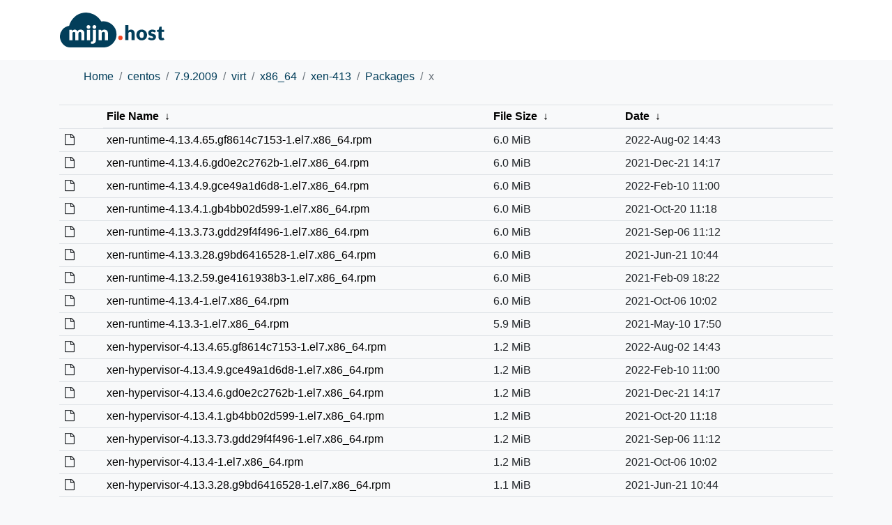

--- FILE ---
content_type: text/html
request_url: https://mirror.mijn.host/centos/7.9.2009/virt/x86_64/xen-413/Packages/x/?C=S&O=D
body_size: 28088
content:
    <!DOCTYPE html>
    <html lang="en">

    <head>
        <meta charset="utf-8">
        <meta name="viewport" content="width=device-width, initial-scale=1, shrink-to-fit=no">

        <title>File Browser</title>

        <link rel="stylesheet" href="https://maxcdn.bootstrapcdn.com/bootstrap/4.0.0/css/bootstrap.min.css">
        <link rel="stylesheet" href="https://maxcdn.bootstrapcdn.com/font-awesome/4.7.0/css/font-awesome.min.css">
        <link rel="stylesheet" href="https://cdnjs.cloudflare.com/ajax/libs/lightbox2/2.10.0/css/lightbox.min.css">
        <link rel="stylesheet" href="/theme/theme.css">

        <script type="text/javascript" src="/theme/js/breadcrumbs.js"></script>
        <script type="text/javascript" src="/theme/js/list.js"></script>
    </head>

<body>
  <div class="header">
<nav class="navbar sticky-top container">
        <a href="https://mijn.host/"><img src="https://mijn.host/includes/themes/mijn.host/assets/img/svg/logo.svg" alt="mijn.host" width="150"></a>
    </nav>
  </div>

  <div class="container">
    <nav aria-label="breadcrumb">
      <ol class="breadcrumb" id="breadcrumbs"/>
    </nav>

    <div class="row">
      <div class="col">
<table id="list"><thead><tr><th colspan="2"><a href="?C=N&amp;O=A">File Name</a>&nbsp;<a href="?C=N&amp;O=D">&nbsp;&darr;&nbsp;</a></th><th><a href="?C=S&amp;O=A">File Size</a>&nbsp;<a href="?C=S&amp;O=D">&nbsp;&darr;&nbsp;</a></th><th><a href="?C=M&amp;O=A">Date</a>&nbsp;<a href="?C=M&amp;O=D">&nbsp;&darr;&nbsp;</a></th></tr></thead>
<tbody><tr><td colspan="2" class="link"><a href="../?C=S&amp;O=D">Parent directory/</a></td><td class="size">-</td><td class="date">-</td></tr>
<tr><td colspan="2" class="link"><a href="xen-runtime-4.13.4.65.gf8614c7153-1.el7.x86_64.rpm" title="xen-runtime-4.13.4.65.gf8614c7153-1.el7.x86_64.rpm">xen-runtime-4.13.4.65.gf8614c7153-1.el7.x86_64.rpm</a></td><td class="size">6.0 MiB</td><td class="date">2022-Aug-02 14:43</td></tr>
<tr><td colspan="2" class="link"><a href="xen-runtime-4.13.4.6.gd0e2c2762b-1.el7.x86_64.rpm" title="xen-runtime-4.13.4.6.gd0e2c2762b-1.el7.x86_64.rpm">xen-runtime-4.13.4.6.gd0e2c2762b-1.el7.x86_64.rpm</a></td><td class="size">6.0 MiB</td><td class="date">2021-Dec-21 14:17</td></tr>
<tr><td colspan="2" class="link"><a href="xen-runtime-4.13.4.9.gce49a1d6d8-1.el7.x86_64.rpm" title="xen-runtime-4.13.4.9.gce49a1d6d8-1.el7.x86_64.rpm">xen-runtime-4.13.4.9.gce49a1d6d8-1.el7.x86_64.rpm</a></td><td class="size">6.0 MiB</td><td class="date">2022-Feb-10 11:00</td></tr>
<tr><td colspan="2" class="link"><a href="xen-runtime-4.13.4.1.gb4bb02d599-1.el7.x86_64.rpm" title="xen-runtime-4.13.4.1.gb4bb02d599-1.el7.x86_64.rpm">xen-runtime-4.13.4.1.gb4bb02d599-1.el7.x86_64.rpm</a></td><td class="size">6.0 MiB</td><td class="date">2021-Oct-20 11:18</td></tr>
<tr><td colspan="2" class="link"><a href="xen-runtime-4.13.3.73.gdd29f4f496-1.el7.x86_64.rpm" title="xen-runtime-4.13.3.73.gdd29f4f496-1.el7.x86_64.rpm">xen-runtime-4.13.3.73.gdd29f4f496-1.el7.x86_64.rpm</a></td><td class="size">6.0 MiB</td><td class="date">2021-Sep-06 11:12</td></tr>
<tr><td colspan="2" class="link"><a href="xen-runtime-4.13.3.28.g9bd6416528-1.el7.x86_64.rpm" title="xen-runtime-4.13.3.28.g9bd6416528-1.el7.x86_64.rpm">xen-runtime-4.13.3.28.g9bd6416528-1.el7.x86_64.rpm</a></td><td class="size">6.0 MiB</td><td class="date">2021-Jun-21 10:44</td></tr>
<tr><td colspan="2" class="link"><a href="xen-runtime-4.13.2.59.ge4161938b3-1.el7.x86_64.rpm" title="xen-runtime-4.13.2.59.ge4161938b3-1.el7.x86_64.rpm">xen-runtime-4.13.2.59.ge4161938b3-1.el7.x86_64.rpm</a></td><td class="size">6.0 MiB</td><td class="date">2021-Feb-09 18:22</td></tr>
<tr><td colspan="2" class="link"><a href="xen-runtime-4.13.4-1.el7.x86_64.rpm" title="xen-runtime-4.13.4-1.el7.x86_64.rpm">xen-runtime-4.13.4-1.el7.x86_64.rpm</a></td><td class="size">6.0 MiB</td><td class="date">2021-Oct-06 10:02</td></tr>
<tr><td colspan="2" class="link"><a href="xen-runtime-4.13.3-1.el7.x86_64.rpm" title="xen-runtime-4.13.3-1.el7.x86_64.rpm">xen-runtime-4.13.3-1.el7.x86_64.rpm</a></td><td class="size">5.9 MiB</td><td class="date">2021-May-10 17:50</td></tr>
<tr><td colspan="2" class="link"><a href="xen-hypervisor-4.13.4.65.gf8614c7153-1.el7.x86_64.rpm" title="xen-hypervisor-4.13.4.65.gf8614c7153-1.el7.x86_64.rpm">xen-hypervisor-4.13.4.65.gf8614c7153-1.el7.x86_64.rpm</a></td><td class="size">1.2 MiB</td><td class="date">2022-Aug-02 14:43</td></tr>
<tr><td colspan="2" class="link"><a href="xen-hypervisor-4.13.4.9.gce49a1d6d8-1.el7.x86_64.rpm" title="xen-hypervisor-4.13.4.9.gce49a1d6d8-1.el7.x86_64.rpm">xen-hypervisor-4.13.4.9.gce49a1d6d8-1.el7.x86_64.rpm</a></td><td class="size">1.2 MiB</td><td class="date">2022-Feb-10 11:00</td></tr>
<tr><td colspan="2" class="link"><a href="xen-hypervisor-4.13.4.6.gd0e2c2762b-1.el7.x86_64.rpm" title="xen-hypervisor-4.13.4.6.gd0e2c2762b-1.el7.x86_64.rpm">xen-hypervisor-4.13.4.6.gd0e2c2762b-1.el7.x86_64.rpm</a></td><td class="size">1.2 MiB</td><td class="date">2021-Dec-21 14:17</td></tr>
<tr><td colspan="2" class="link"><a href="xen-hypervisor-4.13.4.1.gb4bb02d599-1.el7.x86_64.rpm" title="xen-hypervisor-4.13.4.1.gb4bb02d599-1.el7.x86_64.rpm">xen-hypervisor-4.13.4.1.gb4bb02d599-1.el7.x86_64.rpm</a></td><td class="size">1.2 MiB</td><td class="date">2021-Oct-20 11:18</td></tr>
<tr><td colspan="2" class="link"><a href="xen-hypervisor-4.13.3.73.gdd29f4f496-1.el7.x86_64.rpm" title="xen-hypervisor-4.13.3.73.gdd29f4f496-1.el7.x86_64.rpm">xen-hypervisor-4.13.3.73.gdd29f4f496-1.el7.x86_64.rpm</a></td><td class="size">1.2 MiB</td><td class="date">2021-Sep-06 11:12</td></tr>
<tr><td colspan="2" class="link"><a href="xen-hypervisor-4.13.4-1.el7.x86_64.rpm" title="xen-hypervisor-4.13.4-1.el7.x86_64.rpm">xen-hypervisor-4.13.4-1.el7.x86_64.rpm</a></td><td class="size">1.2 MiB</td><td class="date">2021-Oct-06 10:02</td></tr>
<tr><td colspan="2" class="link"><a href="xen-hypervisor-4.13.3.28.g9bd6416528-1.el7.x86_64.rpm" title="xen-hypervisor-4.13.3.28.g9bd6416528-1.el7.x86_64.rpm">xen-hypervisor-4.13.3.28.g9bd6416528-1.el7.x86_64.rpm</a></td><td class="size">1.1 MiB</td><td class="date">2021-Jun-21 10:44</td></tr>
<tr><td colspan="2" class="link"><a href="xen-hypervisor-4.13.2.59.ge4161938b3-1.el7.x86_64.rpm" title="xen-hypervisor-4.13.2.59.ge4161938b3-1.el7.x86_64.rpm">xen-hypervisor-4.13.2.59.ge4161938b3-1.el7.x86_64.rpm</a></td><td class="size">1.1 MiB</td><td class="date">2021-Feb-09 18:21</td></tr>
<tr><td colspan="2" class="link"><a href="xen-hypervisor-4.13.3-1.el7.x86_64.rpm" title="xen-hypervisor-4.13.3-1.el7.x86_64.rpm">xen-hypervisor-4.13.3-1.el7.x86_64.rpm</a></td><td class="size">1.1 MiB</td><td class="date">2021-May-10 17:50</td></tr>
<tr><td colspan="2" class="link"><a href="xen-ovmf-201905-1.git20d2e5a12.el7.x86_64.rpm" title="xen-ovmf-201905-1.git20d2e5a12.el7.x86_64.rpm">xen-ovmf-201905-1.git20d2e5a12.el7.x86_64.rpm</a></td><td class="size">901.5 KiB</td><td class="date">2021-Feb-09 18:22</td></tr>
<tr><td colspan="2" class="link"><a href="xen-libs-4.13.4.65.gf8614c7153-1.el7.x86_64.rpm" title="xen-libs-4.13.4.65.gf8614c7153-1.el7.x86_64.rpm">xen-libs-4.13.4.65.gf8614c7153-1.el7.x86_64.rpm</a></td><td class="size">616.5 KiB</td><td class="date">2022-Aug-02 14:43</td></tr>
<tr><td colspan="2" class="link"><a href="xen-libs-4.13.4.9.gce49a1d6d8-1.el7.x86_64.rpm" title="xen-libs-4.13.4.9.gce49a1d6d8-1.el7.x86_64.rpm">xen-libs-4.13.4.9.gce49a1d6d8-1.el7.x86_64.rpm</a></td><td class="size">616.2 KiB</td><td class="date">2022-Feb-10 11:00</td></tr>
<tr><td colspan="2" class="link"><a href="xen-libs-4.13.4.6.gd0e2c2762b-1.el7.x86_64.rpm" title="xen-libs-4.13.4.6.gd0e2c2762b-1.el7.x86_64.rpm">xen-libs-4.13.4.6.gd0e2c2762b-1.el7.x86_64.rpm</a></td><td class="size">616.2 KiB</td><td class="date">2021-Dec-21 14:17</td></tr>
<tr><td colspan="2" class="link"><a href="xen-libs-4.13.4.1.gb4bb02d599-1.el7.x86_64.rpm" title="xen-libs-4.13.4.1.gb4bb02d599-1.el7.x86_64.rpm">xen-libs-4.13.4.1.gb4bb02d599-1.el7.x86_64.rpm</a></td><td class="size">616.0 KiB</td><td class="date">2021-Oct-20 11:18</td></tr>
<tr><td colspan="2" class="link"><a href="xen-libs-4.13.4-1.el7.x86_64.rpm" title="xen-libs-4.13.4-1.el7.x86_64.rpm">xen-libs-4.13.4-1.el7.x86_64.rpm</a></td><td class="size">615.9 KiB</td><td class="date">2021-Oct-06 10:02</td></tr>
<tr><td colspan="2" class="link"><a href="xen-libs-4.13.3.73.gdd29f4f496-1.el7.x86_64.rpm" title="xen-libs-4.13.3.73.gdd29f4f496-1.el7.x86_64.rpm">xen-libs-4.13.3.73.gdd29f4f496-1.el7.x86_64.rpm</a></td><td class="size">615.9 KiB</td><td class="date">2021-Sep-06 11:12</td></tr>
<tr><td colspan="2" class="link"><a href="xen-libs-4.13.3.28.g9bd6416528-1.el7.x86_64.rpm" title="xen-libs-4.13.3.28.g9bd6416528-1.el7.x86_64.rpm">xen-libs-4.13.3.28.g9bd6416528-1.el7.x86_64.rpm</a></td><td class="size">615.6 KiB</td><td class="date">2021-Jun-21 10:44</td></tr>
<tr><td colspan="2" class="link"><a href="xen-libs-4.13.3-1.el7.x86_64.rpm" title="xen-libs-4.13.3-1.el7.x86_64.rpm">xen-libs-4.13.3-1.el7.x86_64.rpm</a></td><td class="size">615.5 KiB</td><td class="date">2021-May-10 17:50</td></tr>
<tr><td colspan="2" class="link"><a href="xen-libs-4.13.2.59.ge4161938b3-1.el7.x86_64.rpm" title="xen-libs-4.13.2.59.ge4161938b3-1.el7.x86_64.rpm">xen-libs-4.13.2.59.ge4161938b3-1.el7.x86_64.rpm</a></td><td class="size">615.3 KiB</td><td class="date">2021-Feb-09 18:21</td></tr>
<tr><td colspan="2" class="link"><a href="xen-ocaml-4.13.4.65.gf8614c7153-1.el7.x86_64.rpm" title="xen-ocaml-4.13.4.65.gf8614c7153-1.el7.x86_64.rpm">xen-ocaml-4.13.4.65.gf8614c7153-1.el7.x86_64.rpm</a></td><td class="size">561.1 KiB</td><td class="date">2022-Aug-02 14:43</td></tr>
<tr><td colspan="2" class="link"><a href="xen-ocaml-4.13.4.9.gce49a1d6d8-1.el7.x86_64.rpm" title="xen-ocaml-4.13.4.9.gce49a1d6d8-1.el7.x86_64.rpm">xen-ocaml-4.13.4.9.gce49a1d6d8-1.el7.x86_64.rpm</a></td><td class="size">560.9 KiB</td><td class="date">2022-Feb-10 11:00</td></tr>
<tr><td colspan="2" class="link"><a href="xen-ocaml-4.13.4.6.gd0e2c2762b-1.el7.x86_64.rpm" title="xen-ocaml-4.13.4.6.gd0e2c2762b-1.el7.x86_64.rpm">xen-ocaml-4.13.4.6.gd0e2c2762b-1.el7.x86_64.rpm</a></td><td class="size">560.8 KiB</td><td class="date">2021-Dec-21 14:17</td></tr>
<tr><td colspan="2" class="link"><a href="xen-ocaml-4.13.4.1.gb4bb02d599-1.el7.x86_64.rpm" title="xen-ocaml-4.13.4.1.gb4bb02d599-1.el7.x86_64.rpm">xen-ocaml-4.13.4.1.gb4bb02d599-1.el7.x86_64.rpm</a></td><td class="size">560.7 KiB</td><td class="date">2021-Oct-20 11:18</td></tr>
<tr><td colspan="2" class="link"><a href="xen-ocaml-4.13.3.73.gdd29f4f496-1.el7.x86_64.rpm" title="xen-ocaml-4.13.3.73.gdd29f4f496-1.el7.x86_64.rpm">xen-ocaml-4.13.3.73.gdd29f4f496-1.el7.x86_64.rpm</a></td><td class="size">560.6 KiB</td><td class="date">2021-Sep-06 11:12</td></tr>
<tr><td colspan="2" class="link"><a href="xen-ocaml-4.13.4-1.el7.x86_64.rpm" title="xen-ocaml-4.13.4-1.el7.x86_64.rpm">xen-ocaml-4.13.4-1.el7.x86_64.rpm</a></td><td class="size">560.5 KiB</td><td class="date">2021-Oct-06 10:02</td></tr>
<tr><td colspan="2" class="link"><a href="xen-ocaml-4.13.3.28.g9bd6416528-1.el7.x86_64.rpm" title="xen-ocaml-4.13.3.28.g9bd6416528-1.el7.x86_64.rpm">xen-ocaml-4.13.3.28.g9bd6416528-1.el7.x86_64.rpm</a></td><td class="size">560.5 KiB</td><td class="date">2021-Jun-21 10:44</td></tr>
<tr><td colspan="2" class="link"><a href="xen-ocaml-4.13.3-1.el7.x86_64.rpm" title="xen-ocaml-4.13.3-1.el7.x86_64.rpm">xen-ocaml-4.13.3-1.el7.x86_64.rpm</a></td><td class="size">560.2 KiB</td><td class="date">2021-May-10 17:50</td></tr>
<tr><td colspan="2" class="link"><a href="xen-ocaml-4.13.2.59.ge4161938b3-1.el7.x86_64.rpm" title="xen-ocaml-4.13.2.59.ge4161938b3-1.el7.x86_64.rpm">xen-ocaml-4.13.2.59.ge4161938b3-1.el7.x86_64.rpm</a></td><td class="size">559.6 KiB</td><td class="date">2021-Feb-09 18:22</td></tr>
<tr><td colspan="2" class="link"><a href="xen-doc-4.13.4.65.gf8614c7153-1.el7.x86_64.rpm" title="xen-doc-4.13.4.65.gf8614c7153-1.el7.x86_64.rpm">xen-doc-4.13.4.65.gf8614c7153-1.el7.x86_64.rpm</a></td><td class="size">511.6 KiB</td><td class="date">2022-Aug-02 14:43</td></tr>
<tr><td colspan="2" class="link"><a href="xen-doc-4.13.4.9.gce49a1d6d8-1.el7.x86_64.rpm" title="xen-doc-4.13.4.9.gce49a1d6d8-1.el7.x86_64.rpm">xen-doc-4.13.4.9.gce49a1d6d8-1.el7.x86_64.rpm</a></td><td class="size">510.7 KiB</td><td class="date">2022-Feb-10 11:00</td></tr>
<tr><td colspan="2" class="link"><a href="xen-doc-4.13.4.6.gd0e2c2762b-1.el7.x86_64.rpm" title="xen-doc-4.13.4.6.gd0e2c2762b-1.el7.x86_64.rpm">xen-doc-4.13.4.6.gd0e2c2762b-1.el7.x86_64.rpm</a></td><td class="size">510.6 KiB</td><td class="date">2021-Dec-21 14:17</td></tr>
<tr><td colspan="2" class="link"><a href="xen-doc-4.13.4.1.gb4bb02d599-1.el7.x86_64.rpm" title="xen-doc-4.13.4.1.gb4bb02d599-1.el7.x86_64.rpm">xen-doc-4.13.4.1.gb4bb02d599-1.el7.x86_64.rpm</a></td><td class="size">510.6 KiB</td><td class="date">2021-Oct-20 11:18</td></tr>
<tr><td colspan="2" class="link"><a href="xen-doc-4.13.3.73.gdd29f4f496-1.el7.x86_64.rpm" title="xen-doc-4.13.3.73.gdd29f4f496-1.el7.x86_64.rpm">xen-doc-4.13.3.73.gdd29f4f496-1.el7.x86_64.rpm</a></td><td class="size">510.4 KiB</td><td class="date">2021-Sep-06 11:12</td></tr>
<tr><td colspan="2" class="link"><a href="xen-doc-4.13.3.28.g9bd6416528-1.el7.x86_64.rpm" title="xen-doc-4.13.3.28.g9bd6416528-1.el7.x86_64.rpm">xen-doc-4.13.3.28.g9bd6416528-1.el7.x86_64.rpm</a></td><td class="size">510.3 KiB</td><td class="date">2021-Jun-21 10:44</td></tr>
<tr><td colspan="2" class="link"><a href="xen-doc-4.13.4-1.el7.x86_64.rpm" title="xen-doc-4.13.4-1.el7.x86_64.rpm">xen-doc-4.13.4-1.el7.x86_64.rpm</a></td><td class="size">510.1 KiB</td><td class="date">2021-Oct-06 10:02</td></tr>
<tr><td colspan="2" class="link"><a href="xen-doc-4.13.2.59.ge4161938b3-1.el7.x86_64.rpm" title="xen-doc-4.13.2.59.ge4161938b3-1.el7.x86_64.rpm">xen-doc-4.13.2.59.ge4161938b3-1.el7.x86_64.rpm</a></td><td class="size">509.6 KiB</td><td class="date">2021-Feb-09 18:22</td></tr>
<tr><td colspan="2" class="link"><a href="xen-doc-4.13.3-1.el7.x86_64.rpm" title="xen-doc-4.13.3-1.el7.x86_64.rpm">xen-doc-4.13.3-1.el7.x86_64.rpm</a></td><td class="size">509.4 KiB</td><td class="date">2021-May-10 17:50</td></tr>
<tr><td colspan="2" class="link"><a href="xen-devel-4.13.4.65.gf8614c7153-1.el7.x86_64.rpm" title="xen-devel-4.13.4.65.gf8614c7153-1.el7.x86_64.rpm">xen-devel-4.13.4.65.gf8614c7153-1.el7.x86_64.rpm</a></td><td class="size">337.5 KiB</td><td class="date">2022-Aug-02 14:43</td></tr>
<tr><td colspan="2" class="link"><a href="xen-devel-4.13.4.9.gce49a1d6d8-1.el7.x86_64.rpm" title="xen-devel-4.13.4.9.gce49a1d6d8-1.el7.x86_64.rpm">xen-devel-4.13.4.9.gce49a1d6d8-1.el7.x86_64.rpm</a></td><td class="size">337.1 KiB</td><td class="date">2022-Feb-10 11:00</td></tr>
<tr><td colspan="2" class="link"><a href="xen-devel-4.13.4.6.gd0e2c2762b-1.el7.x86_64.rpm" title="xen-devel-4.13.4.6.gd0e2c2762b-1.el7.x86_64.rpm">xen-devel-4.13.4.6.gd0e2c2762b-1.el7.x86_64.rpm</a></td><td class="size">337.0 KiB</td><td class="date">2021-Dec-21 14:17</td></tr>
<tr><td colspan="2" class="link"><a href="xen-devel-4.13.4.1.gb4bb02d599-1.el7.x86_64.rpm" title="xen-devel-4.13.4.1.gb4bb02d599-1.el7.x86_64.rpm">xen-devel-4.13.4.1.gb4bb02d599-1.el7.x86_64.rpm</a></td><td class="size">336.9 KiB</td><td class="date">2021-Oct-20 11:17</td></tr>
<tr><td colspan="2" class="link"><a href="xen-devel-4.13.4-1.el7.x86_64.rpm" title="xen-devel-4.13.4-1.el7.x86_64.rpm">xen-devel-4.13.4-1.el7.x86_64.rpm</a></td><td class="size">336.7 KiB</td><td class="date">2021-Oct-06 10:02</td></tr>
<tr><td colspan="2" class="link"><a href="xen-devel-4.13.3.73.gdd29f4f496-1.el7.x86_64.rpm" title="xen-devel-4.13.3.73.gdd29f4f496-1.el7.x86_64.rpm">xen-devel-4.13.3.73.gdd29f4f496-1.el7.x86_64.rpm</a></td><td class="size">336.7 KiB</td><td class="date">2021-Sep-06 11:12</td></tr>
<tr><td colspan="2" class="link"><a href="xen-devel-4.13.3.28.g9bd6416528-1.el7.x86_64.rpm" title="xen-devel-4.13.3.28.g9bd6416528-1.el7.x86_64.rpm">xen-devel-4.13.3.28.g9bd6416528-1.el7.x86_64.rpm</a></td><td class="size">336.6 KiB</td><td class="date">2021-Jun-21 10:44</td></tr>
<tr><td colspan="2" class="link"><a href="xen-devel-4.13.3-1.el7.x86_64.rpm" title="xen-devel-4.13.3-1.el7.x86_64.rpm">xen-devel-4.13.3-1.el7.x86_64.rpm</a></td><td class="size">336.5 KiB</td><td class="date">2021-May-10 17:50</td></tr>
<tr><td colspan="2" class="link"><a href="xen-devel-4.13.2.59.ge4161938b3-1.el7.x86_64.rpm" title="xen-devel-4.13.2.59.ge4161938b3-1.el7.x86_64.rpm">xen-devel-4.13.2.59.ge4161938b3-1.el7.x86_64.rpm</a></td><td class="size">336.4 KiB</td><td class="date">2021-Feb-09 18:21</td></tr>
<tr><td colspan="2" class="link"><a href="xen-ocaml-devel-4.13.4.65.gf8614c7153-1.el7.x86_64.rpm" title="xen-ocaml-devel-4.13.4.65.gf8614c7153-1.el7.x86_64.rpm">xen-ocaml-devel-4.13.4.65.gf8614c7153-1.el7.x86_64.rpm</a></td><td class="size">152.2 KiB</td><td class="date">2022-Aug-02 14:43</td></tr>
<tr><td colspan="2" class="link"><a href="xen-ocaml-devel-4.13.4.9.gce49a1d6d8-1.el7.x86_64.rpm" title="xen-ocaml-devel-4.13.4.9.gce49a1d6d8-1.el7.x86_64.rpm">xen-ocaml-devel-4.13.4.9.gce49a1d6d8-1.el7.x86_64.rpm</a></td><td class="size">152.0 KiB</td><td class="date">2022-Feb-10 11:00</td></tr>
<tr><td colspan="2" class="link"><a href="xen-ocaml-devel-4.13.4.6.gd0e2c2762b-1.el7.x86_64.rpm" title="xen-ocaml-devel-4.13.4.6.gd0e2c2762b-1.el7.x86_64.rpm">xen-ocaml-devel-4.13.4.6.gd0e2c2762b-1.el7.x86_64.rpm</a></td><td class="size">151.9 KiB</td><td class="date">2021-Dec-21 14:17</td></tr>
<tr><td colspan="2" class="link"><a href="xen-ocaml-devel-4.13.4.1.gb4bb02d599-1.el7.x86_64.rpm" title="xen-ocaml-devel-4.13.4.1.gb4bb02d599-1.el7.x86_64.rpm">xen-ocaml-devel-4.13.4.1.gb4bb02d599-1.el7.x86_64.rpm</a></td><td class="size">151.8 KiB</td><td class="date">2021-Oct-20 11:18</td></tr>
<tr><td colspan="2" class="link"><a href="xen-ocaml-devel-4.13.3.73.gdd29f4f496-1.el7.x86_64.rpm" title="xen-ocaml-devel-4.13.3.73.gdd29f4f496-1.el7.x86_64.rpm">xen-ocaml-devel-4.13.3.73.gdd29f4f496-1.el7.x86_64.rpm</a></td><td class="size">151.7 KiB</td><td class="date">2021-Sep-06 11:12</td></tr>
<tr><td colspan="2" class="link"><a href="xen-ocaml-devel-4.13.4-1.el7.x86_64.rpm" title="xen-ocaml-devel-4.13.4-1.el7.x86_64.rpm">xen-ocaml-devel-4.13.4-1.el7.x86_64.rpm</a></td><td class="size">151.7 KiB</td><td class="date">2021-Oct-06 10:02</td></tr>
<tr><td colspan="2" class="link"><a href="xen-ocaml-devel-4.13.3.28.g9bd6416528-1.el7.x86_64.rpm" title="xen-ocaml-devel-4.13.3.28.g9bd6416528-1.el7.x86_64.rpm">xen-ocaml-devel-4.13.3.28.g9bd6416528-1.el7.x86_64.rpm</a></td><td class="size">151.6 KiB</td><td class="date">2021-Jun-21 10:44</td></tr>
<tr><td colspan="2" class="link"><a href="xen-ocaml-devel-4.13.3-1.el7.x86_64.rpm" title="xen-ocaml-devel-4.13.3-1.el7.x86_64.rpm">xen-ocaml-devel-4.13.3-1.el7.x86_64.rpm</a></td><td class="size">151.4 KiB</td><td class="date">2021-May-10 17:50</td></tr>
<tr><td colspan="2" class="link"><a href="xen-ocaml-devel-4.13.2.59.ge4161938b3-1.el7.x86_64.rpm" title="xen-ocaml-devel-4.13.2.59.ge4161938b3-1.el7.x86_64.rpm">xen-ocaml-devel-4.13.2.59.ge4161938b3-1.el7.x86_64.rpm</a></td><td class="size">151.3 KiB</td><td class="date">2021-Feb-09 18:22</td></tr>
<tr><td colspan="2" class="link"><a href="xen-4.13.4.65.gf8614c7153-1.el7.x86_64.rpm" title="xen-4.13.4.65.gf8614c7153-1.el7.x86_64.rpm">xen-4.13.4.65.gf8614c7153-1.el7.x86_64.rpm</a></td><td class="size">120.6 KiB</td><td class="date">2022-Aug-02 14:43</td></tr>
<tr><td colspan="2" class="link"><a href="xen-4.13.4.9.gce49a1d6d8-1.el7.x86_64.rpm" title="xen-4.13.4.9.gce49a1d6d8-1.el7.x86_64.rpm">xen-4.13.4.9.gce49a1d6d8-1.el7.x86_64.rpm</a></td><td class="size">120.4 KiB</td><td class="date">2022-Feb-10 11:00</td></tr>
<tr><td colspan="2" class="link"><a href="xen-4.13.4.6.gd0e2c2762b-1.el7.x86_64.rpm" title="xen-4.13.4.6.gd0e2c2762b-1.el7.x86_64.rpm">xen-4.13.4.6.gd0e2c2762b-1.el7.x86_64.rpm</a></td><td class="size">120.3 KiB</td><td class="date">2021-Dec-21 14:17</td></tr>
<tr><td colspan="2" class="link"><a href="xen-4.13.4.1.gb4bb02d599-1.el7.x86_64.rpm" title="xen-4.13.4.1.gb4bb02d599-1.el7.x86_64.rpm">xen-4.13.4.1.gb4bb02d599-1.el7.x86_64.rpm</a></td><td class="size">120.2 KiB</td><td class="date">2021-Oct-20 11:18</td></tr>
<tr><td colspan="2" class="link"><a href="xen-4.13.3.73.gdd29f4f496-1.el7.x86_64.rpm" title="xen-4.13.3.73.gdd29f4f496-1.el7.x86_64.rpm">xen-4.13.3.73.gdd29f4f496-1.el7.x86_64.rpm</a></td><td class="size">120.1 KiB</td><td class="date">2021-Sep-06 11:12</td></tr>
<tr><td colspan="2" class="link"><a href="xen-4.13.4-1.el7.x86_64.rpm" title="xen-4.13.4-1.el7.x86_64.rpm">xen-4.13.4-1.el7.x86_64.rpm</a></td><td class="size">120.0 KiB</td><td class="date">2021-Oct-06 10:02</td></tr>
<tr><td colspan="2" class="link"><a href="xen-4.13.3.28.g9bd6416528-1.el7.x86_64.rpm" title="xen-4.13.3.28.g9bd6416528-1.el7.x86_64.rpm">xen-4.13.3.28.g9bd6416528-1.el7.x86_64.rpm</a></td><td class="size">120.0 KiB</td><td class="date">2021-Jun-21 10:44</td></tr>
<tr><td colspan="2" class="link"><a href="xen-4.13.2.59.ge4161938b3-1.el7.x86_64.rpm" title="xen-4.13.2.59.ge4161938b3-1.el7.x86_64.rpm">xen-4.13.2.59.ge4161938b3-1.el7.x86_64.rpm</a></td><td class="size">119.7 KiB</td><td class="date">2021-Feb-09 18:22</td></tr>
<tr><td colspan="2" class="link"><a href="xen-4.13.3-1.el7.x86_64.rpm" title="xen-4.13.3-1.el7.x86_64.rpm">xen-4.13.3-1.el7.x86_64.rpm</a></td><td class="size">119.7 KiB</td><td class="date">2021-May-10 17:50</td></tr>
<tr><td colspan="2" class="link"><a href="xen-livepatch-build-tools-4.13.4.65.gf8614c7153-1.el7.x86_64.rpm" title="xen-livepatch-build-tools-4.13.4.65.gf8614c7153-1.el7.x86_64.rpm">xen-livepatch-build-tools-4.13.4.65.gf8614c7153-1.el7.x86_64.rpm</a></td><td class="size">95.3 KiB</td><td class="date">2022-Aug-02 14:43</td></tr>
<tr><td colspan="2" class="link"><a href="xen-licenses-4.13.4.65.gf8614c7153-1.el7.x86_64.rpm" title="xen-licenses-4.13.4.65.gf8614c7153-1.el7.x86_64.rpm">xen-licenses-4.13.4.65.gf8614c7153-1.el7.x86_64.rpm</a></td><td class="size">95.1 KiB</td><td class="date">2022-Aug-02 14:43</td></tr>
<tr><td colspan="2" class="link"><a href="xen-livepatch-build-tools-4.13.4.9.gce49a1d6d8-1.el7.x86_64.rpm" title="xen-livepatch-build-tools-4.13.4.9.gce49a1d6d8-1.el7.x86_64.rpm">xen-livepatch-build-tools-4.13.4.9.gce49a1d6d8-1.el7.x86_64.rpm</a></td><td class="size">95.1 KiB</td><td class="date">2022-Feb-10 11:00</td></tr>
<tr><td colspan="2" class="link"><a href="xen-livepatch-build-tools-4.13.4.6.gd0e2c2762b-1.el7.x86_64.rpm" title="xen-livepatch-build-tools-4.13.4.6.gd0e2c2762b-1.el7.x86_64.rpm">xen-livepatch-build-tools-4.13.4.6.gd0e2c2762b-1.el7.x86_64.rpm</a></td><td class="size">95.0 KiB</td><td class="date">2021-Dec-21 14:17</td></tr>
<tr><td colspan="2" class="link"><a href="xen-livepatch-build-tools-4.13.4.1.gb4bb02d599-1.el7.x86_64.rpm" title="xen-livepatch-build-tools-4.13.4.1.gb4bb02d599-1.el7.x86_64.rpm">xen-livepatch-build-tools-4.13.4.1.gb4bb02d599-1.el7.x86_64.rpm</a></td><td class="size">94.9 KiB</td><td class="date">2021-Oct-20 11:18</td></tr>
<tr><td colspan="2" class="link"><a href="xen-licenses-4.13.4.9.gce49a1d6d8-1.el7.x86_64.rpm" title="xen-licenses-4.13.4.9.gce49a1d6d8-1.el7.x86_64.rpm">xen-licenses-4.13.4.9.gce49a1d6d8-1.el7.x86_64.rpm</a></td><td class="size">94.9 KiB</td><td class="date">2022-Feb-10 11:00</td></tr>
<tr><td colspan="2" class="link"><a href="xen-licenses-4.13.4.6.gd0e2c2762b-1.el7.x86_64.rpm" title="xen-licenses-4.13.4.6.gd0e2c2762b-1.el7.x86_64.rpm">xen-licenses-4.13.4.6.gd0e2c2762b-1.el7.x86_64.rpm</a></td><td class="size">94.8 KiB</td><td class="date">2021-Dec-21 14:17</td></tr>
<tr><td colspan="2" class="link"><a href="xen-livepatch-build-tools-4.13.4-1.el7.x86_64.rpm" title="xen-livepatch-build-tools-4.13.4-1.el7.x86_64.rpm">xen-livepatch-build-tools-4.13.4-1.el7.x86_64.rpm</a></td><td class="size">94.8 KiB</td><td class="date">2021-Oct-06 10:02</td></tr>
<tr><td colspan="2" class="link"><a href="xen-livepatch-build-tools-4.13.3.73.gdd29f4f496-1.el7.x86_64.rpm" title="xen-livepatch-build-tools-4.13.3.73.gdd29f4f496-1.el7.x86_64.rpm">xen-livepatch-build-tools-4.13.3.73.gdd29f4f496-1.el7.x86_64.rpm</a></td><td class="size">94.7 KiB</td><td class="date">2021-Sep-06 11:12</td></tr>
<tr><td colspan="2" class="link"><a href="xen-licenses-4.13.4.1.gb4bb02d599-1.el7.x86_64.rpm" title="xen-licenses-4.13.4.1.gb4bb02d599-1.el7.x86_64.rpm">xen-licenses-4.13.4.1.gb4bb02d599-1.el7.x86_64.rpm</a></td><td class="size">94.7 KiB</td><td class="date">2021-Oct-20 11:18</td></tr>
<tr><td colspan="2" class="link"><a href="xen-livepatch-build-tools-4.13.3.28.g9bd6416528-1.el7.x86_64.rpm" title="xen-livepatch-build-tools-4.13.3.28.g9bd6416528-1.el7.x86_64.rpm">xen-livepatch-build-tools-4.13.3.28.g9bd6416528-1.el7.x86_64.rpm</a></td><td class="size">94.7 KiB</td><td class="date">2021-Jun-21 10:44</td></tr>
<tr><td colspan="2" class="link"><a href="xen-licenses-4.13.3.73.gdd29f4f496-1.el7.x86_64.rpm" title="xen-licenses-4.13.3.73.gdd29f4f496-1.el7.x86_64.rpm">xen-licenses-4.13.3.73.gdd29f4f496-1.el7.x86_64.rpm</a></td><td class="size">94.6 KiB</td><td class="date">2021-Sep-06 11:12</td></tr>
<tr><td colspan="2" class="link"><a href="xen-livepatch-build-tools-4.13.3-1.el7.x86_64.rpm" title="xen-livepatch-build-tools-4.13.3-1.el7.x86_64.rpm">xen-livepatch-build-tools-4.13.3-1.el7.x86_64.rpm</a></td><td class="size">94.5 KiB</td><td class="date">2021-May-10 17:50</td></tr>
<tr><td colspan="2" class="link"><a href="xen-licenses-4.13.3.28.g9bd6416528-1.el7.x86_64.rpm" title="xen-licenses-4.13.3.28.g9bd6416528-1.el7.x86_64.rpm">xen-licenses-4.13.3.28.g9bd6416528-1.el7.x86_64.rpm</a></td><td class="size">94.5 KiB</td><td class="date">2021-Jun-21 10:44</td></tr>
<tr><td colspan="2" class="link"><a href="xen-livepatch-build-tools-4.13.2.59.ge4161938b3-1.el7.x86_64.rpm" title="xen-livepatch-build-tools-4.13.2.59.ge4161938b3-1.el7.x86_64.rpm">xen-livepatch-build-tools-4.13.2.59.ge4161938b3-1.el7.x86_64.rpm</a></td><td class="size">94.4 KiB</td><td class="date">2021-Feb-09 18:22</td></tr>
<tr><td colspan="2" class="link"><a href="xen-licenses-4.13.2.59.ge4161938b3-1.el7.x86_64.rpm" title="xen-licenses-4.13.2.59.ge4161938b3-1.el7.x86_64.rpm">xen-licenses-4.13.2.59.ge4161938b3-1.el7.x86_64.rpm</a></td><td class="size">94.3 KiB</td><td class="date">2021-Feb-09 18:21</td></tr>
<tr><td colspan="2" class="link"><a href="xen-licenses-4.13.4-1.el7.x86_64.rpm" title="xen-licenses-4.13.4-1.el7.x86_64.rpm">xen-licenses-4.13.4-1.el7.x86_64.rpm</a></td><td class="size">93.8 KiB</td><td class="date">2021-Oct-06 10:02</td></tr>
<tr><td colspan="2" class="link"><a href="xen-licenses-4.13.3-1.el7.x86_64.rpm" title="xen-licenses-4.13.3-1.el7.x86_64.rpm">xen-licenses-4.13.3-1.el7.x86_64.rpm</a></td><td class="size">93.5 KiB</td><td class="date">2021-May-10 17:50</td></tr>
</tbody></table></div>
    </div>
  </div>


        <footer class="footer navbar">
            <div class="container">
                <div class="col text-center text-muted text-small text-nowrap">
                    <small>
                        <a href="https://mijn.host">mijn.host</a>
                         is not liable for any use, storage or transmission of any files stored on this archive.
                        <br>

                        This archive is provided as a free service to the public and the archive is mirrored from other servers.
                        <br>

                        We can not check all files for virusinfections. Please proceed with caution.
                                
                    </small>
                </div>
            </div>
        </footer>

        <script type="text/javascript">
        generateBreadcrumbs();
        generateList();
        </script>
        <script src="https://cdnjs.cloudflare.com/ajax/libs/lightbox2/2.10.0/js/lightbox-plus-jquery.min.js"></script>

</body>

</html>


--- FILE ---
content_type: application/javascript
request_url: https://mirror.mijn.host/theme/js/breadcrumbs.js
body_size: 2761
content:
/* This file is part of nginx-fancyindex-flat-theme.
 *
 * nginx-fancyindex-flat-theme is free software: you can redistribute it and/or
 * modify it under the terms of the GNU General Public License as published by
 * the Free Software Foundation, either version 3 of the License, or (at your
 * option) any later version.
 *
 * nginx-fancyindex-flat-theme is distributed in the hope that it will be
 * useful, but WITHOUT ANY WARRANTY; without even the implied warranty of
 * MERCHANTABILITY or FITNESS FOR A PARTICULAR PURPOSE. See the GNU General
 * Public License for more details.
 *
 * You should have received a copy of the GNU General Public License along with
 * this program. If not, see
 *
 *  http://www.gnu.org/licenses/
 *
 *
 * Copyright (C)
 *  2018 Alexander Haase <ahaase@alexhaase.de>
 *
 *
 * NOTE: The following comment will be used as short version of the copyright
 *       notice above to be included in compressed files, too.
 */

/*!
 *
 * This file is part of the nginx-fancyindex-flat-theme, licensed under the GNU
 * General Public License. See the LICENSE file for details.
 *
 * Copyright (C)
 *  2018 Alexander Haase <ahaase@alexhaase.de>
 */

/**
 * Print the breadcrumbs.
 *
 * This function will generate the breadcrumbs for the current page and updates
 * the 'breadcrumbs' element with the list of crumbs.
 */
function generateBreadcrumbs()
{
  /**
   * Print a single breadcrumb.
   *
   *
   * @param string name   the name of the breadcrumb
   * @param string url    the url of the breadcrumb
   * @param string active wheter this breadcrumb is active or not
   *
   * @return string the breadcrumb string
   */
  function crumb(name, url, active)
  {
    return '<li class="breadcrumb-item' +
           (active ? ' active aria-current="page' : '') + '">' +
           (active ? '' : '<a href="' + url + '">') + name +
           (active ? '' : '</a>');
  }

  /* Get the path of the current directory and split it into the list of paths.
   * The trailing slash will be removed to avoid an empty breadcrumb at the end
   * of the list. */
  var crumbs = window.location.pathname.replace(/\/$/, '').split('/');

  /* Iterate over the breadcrumbs and generate a link for each crumb. The home
   * directory will have the special name 'Home' and the current directory will
   * not be a link, but just plain text. */
  var nav = '';
  var path = '';
  for (var i = 0; i < crumbs.length; i++)
    {
      path += crumbs[i] + '/';
      nav += crumb((i == 0) ? 'Home' : decodeURIComponent(crumbs[i]), path,
                   (i == crumbs.length - 1));
    }

  /* Update the breadcrumbs element's contents with the breadcrumbs navigation
   * generated above. */
  document.getElementById('breadcrumbs').innerHTML = nav;
}
